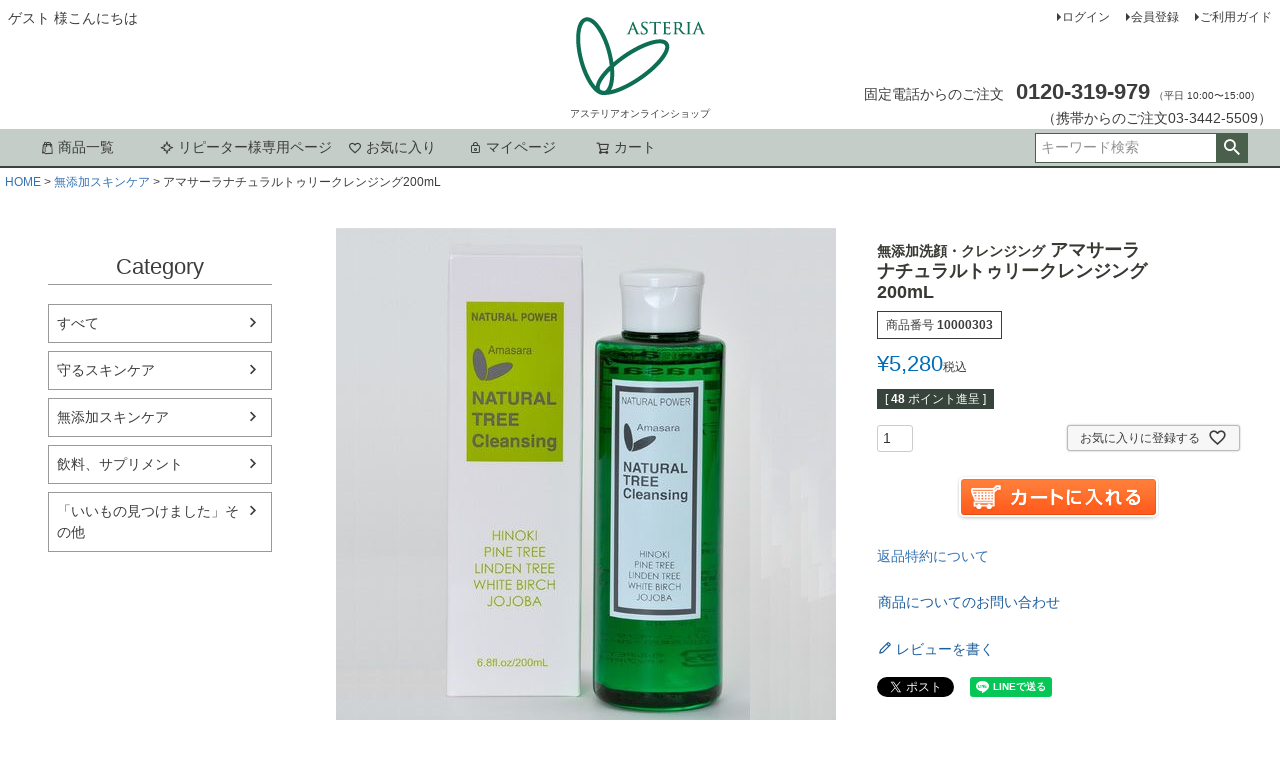

--- FILE ---
content_type: text/css
request_url: https://arbn.itembox.design/generate/theme4/fs_original.css?t=20260112195338
body_size: 1484
content:
/*　トップカルーセル中央寄せ　*/
.fs-pt-carousel__slide img {
  margin: auto;
}

/*　ヘッダーロゴテキストのリンクを削除　*/
.fs-p-logo > a {
    text-decoration: none;
    color: #3c3c3c;
}


/*　SCLP　*/
.sccomment {
 margin-top: 2%;
 margin-bottom: 2%;
 padding: 5%;
 background-image: url("https://arbn.itembox.design/item/commentback.jpg?t=20260112195338");
 background-size: cover;
 font-size: 5vmin;
}
.sccommenttitle {
 font-size: 5vmin;
 font-weight: bold;
}
.sccommentimg {
  float: right;
  width: 30%;
}
.scmech {
 margin-bottom: 5%;
 margin-top: 5%;
 margin-right: 10%;
 margin-left: 10%;
 padding: 5%;
 border: solid 10px #ff4500;
 border-radius: 20px;
}
.scmechexp {
 font-size: large;
}
.scmechimg {
 float: right;
 width: 50%
}
.scmechtitle {
 font-size: x-large;
 font-weight: bold;
 text-align: center;
}
.scmechal {
 clear: right;
 width: 15%;
 display: block;
 margin-left: auto;
 margin-right: auto;
}

.trouble {
 background-image: url(https://arbn.itembox.design/item/Paper01.jpg?t=20260112195338);
 background-repeat: repeat-x;
 background-size: auto 100%;
 text-align: center;
 padding: 5%;
}
.title{
 background-image: url(https://arbn.itembox.design/item/causeback.jpg?t=20260112195338);
 background-repeat: repeat-x;
 background-size:contain;
 width:100%;
 font-size: 7vmin;
 font-weight: bold;
 color: #fafad2;
 margin-top: 3%;
 padding: 2%;
}
.cause{
 margin: 3%;
 font-size: 5vmin;
 line-height: 150%;
} 
.causeimg{
 width: 100%;
 margin:0 auto;
 display:block;
}
.causeimg2{
 width: 40%;
 float: right;
}
.meritback{
 background-image: url("https://arbn.itembox.design/item/commentback.jpg?t=20260112195338");
 margin-bottom: 2%;
 background-size: cover;
}
.meriticon{
 width: 15%;
 float: left;
}
.merit{
 margin-top: 3%;
 margin-left:5%;
 margin-right:5%;
 padding: 2%;
 float: left;
}
.meritexp{
 font-size: 5vmin;
 line-height: 150%;
 overflow: auto;
}
.textimp{
 color: #ff0000;
 font-weight: bold;
}
.userstitle{
 background-image: url(https://arbn.itembox.design/item/causeback.jpg?t=20260112195338);
 background-repeat: repeat-x;
 background-size:contain;
 width:100%;
 text-align:center;
 font-size: 7vmin;
 font-weight: bold;
 color: #fafad2;
 margin-top: 3%;
 padding: 2%;
}

.usersvoice{
 width: 80%;
 margin: 0 auto;
 max-width: 500px;
}
.voicelist{
 width: 80%;
 margin: 0 auto;
 font-size: 5vmin;
}
.box{
 border: 2px solid #ff4500;
 width: 100%;
 height: 250px;
 overflow: auto;

}
.message{
 background-image: url("https://arbn.itembox.design/item/messageback.jpg?t=20260112195338");
 font-size: 5vmin;
 font-weight: bold;
 color: #8b4513;
 padding: 5%;
}
.scinquiry img{
 width: 100%;
}
.cartbutton{
 margin-left: auto;
 margin-right: auto;
 text-align: left;
}
.center{
 display: flex;
 align-items: center;
 justify-content: center;
}

.lpwidth{
 width: 95%;
 margin: 0 auto;
}

.width_80{
 width: 80%;
 display: block;
 margin: 0 auto;
}

/*スマートフォン　商品一覧を横1列表示*/
@media screen and (max-width: 600px) {
.fs-c-productList__list {
    display: block;
    width: 80%;
    margin: 0 auto;
}
}



/* 画像の拡大を防ぎつつ、スクロールを可能にする */
imglock {
    max-width: 100%;
    height: auto;
}

html, body {
    touch-action: pan-y; /* 垂直スクロールを有効にする */
    overflow-x: hidden; /* 横スクロールを無効にする */
}

@media (pointer: coarse) {
    /* タッチデバイス用 */
    imglock {
        touch-action: manipulation; /* タッチ操作でのズームを防ぐ */
    }
}


/* スマホ下部に固定CTAボタン */
.cta-button-fixed {
  position: fixed;
  bottom: 0;
  left: 0;
  width: 100%;
  background-color: #e65c00;
  color: #ffffff;              /* ← 文字色を白に */
  text-align: center;
  padding: 16px 0;
  font-size: 18px;
  font-weight: bold;           /* ← 太字に */
  text-decoration: none;
  z-index: 9999;
  box-shadow: 0 -2px 8px rgba(0, 0, 0, 0.2);
  transition: background-color 0.3s ease;
  -webkit-tap-highlight-color: transparent;
}

.cta-button-fixed:active {
  background-color: #ff7700;
  color: #ffffff;              /* タップ時も白を維持 */
  text-decoration: none;
}

.cta-button-fixed,
.cta-button-fixed:link,
.cta-button-fixed:visited,
.cta-button-fixed:active,
.cta-button-fixed:hover,
.cta-button-fixed:focus {
  color: #ffffff !important;           /* ← すべて白に固定 */
  font-weight: bold !important;        /* ← 太字固定 */
  text-decoration: none !important;    /* ← アンダーバー削除 */
  -webkit-tap-highlight-color: transparent;
}

.manga-panel {
    width: 94%;
    display: block;
    margin: 0 auto 16px; /* ← ここが行間 */
  }

